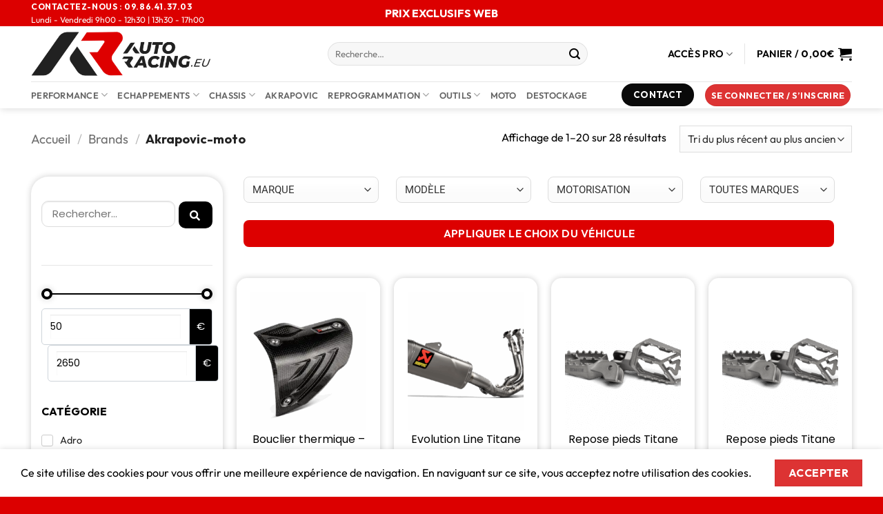

--- FILE ---
content_type: text/css; charset=utf-8
request_url: https://auto-racing.eu/wp-content/plugins/bopo-woo-product-bundle-builder/css/bopo-frontend.min.css?ver=1.1.6
body_size: 2365
content:
.bopobb-html-scroll{position:fixed;overflow-y:scroll;width:100%}.bopobb-single-wrap{display:block;width:100%;clear:both;margin-bottom:15px;min-height:80px;position:relative}.bopobb-single-wrap:after,.bopobb-single-wrap:before{display:block;content:'';position:absolute;opacity:0;visibility:hidden}.bopobb-single-wrap:before{width:100%;height:100%;top:0;left:0;z-index:7;background-color:rgba(255,255,255,.7)}.bopobb-single-wrap:after{width:32px;height:32px;margin-top:-16px;margin-left:-16px;background-image:url(../assets/images/load.gif);background-repeat:no-repeat;background-position:center;top:50%;left:50%;z-index:8}.bopobb-single-wrap .bopobb-items-top-wrap{margin:1em 0;display:flex;flex-wrap:wrap}.bopobb-single-wrap .bopobb-item-top{align-self:center;width:45%;height:100%}.bopobb-single-wrap .bopobb-items-top-wrap .bopobb-item-img-wrap{text-align:center}.bopobb-single-wrap .bopobb-items-top-wrap .bopobb-item-img-wrap.bopobb-item-change{cursor:pointer;margin:auto;display:flex;justify-content:center;background-color:#fff;border:2px solid rgba(230,230,230,.8)}.bopobb-area .bopobb-inner .bopobb-popup .bopobb-product-list .bopobb-product .bopobb-product-img-wrap img,.bopobb-area .bopobb-inner .bopobb-popup .bopobb-variation-list .bopobb-product .bopobb-product-img-wrap img,.bopobb-single-wrap .bopobb-items-top-wrap .bopobb-item-img-wrap.bopobb-item-change:before{margin:auto}.bopobb-single-wrap .bopobb-items-top-wrap .bopobb-item-img-wrap:not(.bopobb-item-change) .bopobb-item-img{width:100%;height:100%;display:flex}.bopobb-single-wrap .bopobb-items-top-wrap .bopobb-item-img-wrap .bopobb-item-img{line-height:0}.bopobb-single-wrap .bopobb-items-top-wrap .bopobb-item-img-wrap .bopobb-item-img img{width:unset!important;max-width:100%!important;height:unset!important;max-height:100%!important;margin:0}.bopobb-single-wrap .bopobb-items-top-wrap .bopobb-item-img-separate-wrap{width:10%}.bopobb-single-wrap .bopobb-items-top-wrap .bopobb-item-img-separate-wrap .bopobb-item-img-separate-top{width:100%;height:100%;display:flex}.bopobb-single-wrap .bopobb-items-top-wrap .bopobb-item-img-separate-wrap .bopobb-item-img-separate-icon{margin:auto;color:#ababab}.bopobb-single-wrap .bopobb-items-top-wrap .bopobb-item-change-wrap{margin:1em 0;text-align:center;display:flex;justify-content:center}.bopobb-single-wrap .bopobb-items-top-wrap .bopobb-item-change-wrap .bopobb-item-change{margin:0;width:fit-content;padding:.4em 1em;cursor:pointer}.bopobb-single-wrap .bopobb-alert{margin:10px 0;padding:6px 10px 6px 14px;border-left:4px solid #222;background-color:#eee;font-size:14px}.bopobb-single-wrap .bopobb-items-bottom-wrap{border-bottom:1px solid #000!important}.bopobb-single-wrap .bopobb-items-bottom-wrap .bopobb-detail-table{margin-bottom:unset;width:100%;border:0}.bopobb-single-wrap .bopobb-items-bottom-wrap.bopobb-template-1 .bopobb-detail-table tr th .bopobb-item-detail-wrap{display:flex}.bopobb-single-wrap .bopobb-items-bottom-wrap .bopobb-detail-table tr td,.bopobb-single-wrap .bopobb-items-bottom-wrap .bopobb-detail-table tr th{padding:8px;border:0;background-color:unset}.bopobb-single-wrap .bopobb-items-bottom-wrap .bopobb-detail-table tr td{text-align:right}.bopobb-single-wrap .bopobb-items-bottom-wrap .bopobb-detail-table tr td del,.bopobb-single-wrap .bopobb-items-bottom-wrap .bopobb-detail-table tr td ins{background-color:unset;white-space:nowrap}.bopobb-single-wrap .bopobb-items-bottom-wrap .bopobb-detail-table tr th .bopobb-item-detail{display:flex;flex-direction:column;text-align:left}.bopobb-single-wrap .bopobb-items-bottom-wrap .bopobb-detail-table tr th .bopobb-item-detail .star-rating{text-align:left;margin-left:0}.bopobb-single-wrap .bopobb-items-bottom-wrap .bopobb-detail-table tr th .bopobb-item-detail p.stock{text-align:left;margin:0}.bopobb-single-wrap .bopobb-items-bottom-wrap .bopobb-detail-table tr th .bopobb-item-detail-wrap .bopobb-item-change-wrap{align-self:center;cursor:pointer;margin-left:10px;margin-right:10px}.bopobb-single-wrap .bopobb-items-bottom-wrap .bopobb-detail-table tr th .bopobb-item-detail-wrap .bopobb-item-change-wrap .bopobb-item-change{font-size:small}.bopobb-single-wrap .bopobb-items-bottom-wrap.bopobb-template-2 .bopobb-detail-table tr.bopobb-item-product{min-height:150px}.bopobb-single-wrap .bopobb-items-bottom-wrap.bopobb-template-2 .bopobb-detail-table tr.bopobb-item-product th{display:flex;border:0}.bopobb-single-wrap .bopobb-items-bottom-wrap.bopobb-template-2 .bopobb-detail-table tr.bopobb-item-product td{vertical-align:middle;border:0}.bopobb-single-wrap .bopobb-items-bottom-wrap.bopobb-template-2 .bopobb-item-img-wrap{margin-left:unset!important;margin-right:unset!important;margin-top:auto;margin-bottom:auto;background-color:#fff;border:2px solid rgba(230,230,230,.8);cursor:pointer}.bopobb-single-wrap .bopobb-items-bottom-wrap.bopobb-template-2 .bopobb-item-img-wrap .bopobb-item-img{width:80px;display:flex}.bopobb-single-wrap .bopobb-items-bottom-wrap.bopobb-template-2 .bopobb-item-img-wrap .bopobb-item-img p{margin:auto;display:block;text-align:center}.bopobb-single-wrap .bopobb-items-bottom-wrap.bopobb-template-2 .bopobb-item-img-wrap .bopobb-item-img img{width:unset;max-width:100%;height:unset;max-height:100%;margin:0}.bopobb-single-wrap .bopobb-items-bottom-wrap.bopobb-template-2 .bopobb-detail-table tr.bopobb-item-product .bopobb-item-detail{padding:0 10px 0 22px;align-self:center}.bopobb-single-wrap .bopobb-items-bottom-wrap.bopobb-template-2 .bopobb-detail-table tr.bopobb-item-product .bopobb-item-detail.bopobb-item-detail-null{display:flex;justify-content:space-around}.bopobb-single-wrap .bopobb-items-bottom-wrap.bopobb-template-2 .bopobb-detail-table tr.bopobb-item-product .bopobb-item-change-wrap{width:fit-content;height:fit-content;align-self:center;margin-right:10px}.bopobb-single-wrap .bopobb-items-bottom-wrap.bopobb-template-2 .bopobb-detail-table tr.bopobb-item-product th .bopobb-item-change{display:flex;margin:unset;cursor:pointer}.bopobb-single-wrap .bopobb-items-bottom-wrap.bopobb-template-2 .bopobb-detail-table tr.bopobb-item-product th .bopobb-item-change-wrap .bopobb-item-change .bopobb-icon-pencil{margin:0;display:block}.bopobb-area .bopobb-inner .bopobb-popup .bopobb-product-list .bopobb-product .bopobb-product-title-wrap .bopobb-product-title,.bopobb-area .bopobb-inner .bopobb-popup .bopobb-variation-list .bopobb-product .bopobb-product-title-wrap .bopobb-product-title,.bopobb-single-wrap .bopobb-items-bottom-wrap .bopobb-detail-table tr.bopobb-item-product .bopobb-item-detail .bopobb-item-title{overflow:hidden;text-overflow:ellipsis;white-space:initial;display:-webkit-box;-webkit-line-clamp:2;-webkit-box-orient:vertical}.bopobb-single-wrap .bopobb-items-bottom-wrap .bopobb-detail-table tr.bopobb-item-product .bopobb-item-detail .bopobb-item-title.bopobb-item-change{cursor:pointer}.bopobb-area *{box-sizing:border-box}.bopobb-area .bopobb-inner .bopobb-overlay{cursor:pointer;position:fixed;width:100%;height:100%;opacity:0;visibility:hidden;top:0;left:0;z-index:99999;background-color:rgba(29,29,29,.8);-webkit-transition:all .3s;-moz-transition:all .3s;transition:all .3s}.bopobb-area .bopobb-inner .bopobb-overlay.bopobb-open{opacity:1;visibility:visible;-webkit-transition:all .5s;-moz-transition:all .5s;transition:all .5s}.bopobb-area .bopobb-inner .bopobb-popup{position:fixed;top:50%;left:50%;transform:translateX(-50%) translateY(-50%);width:960px;height:600px;z-index:99999;backface-visibility:hidden;opacity:0;visibility:hidden}.bopobb-area .bopobb-inner .bopobb-popup.bopobb-open{opacity:1;visibility:visible}.bopobb-popup .bopobb-popup-inner{-webkit-transform:translateX(20%);-moz-transform:translateX(20%);-ms-transform:translateX(20%);transform:translateX(20%);opacity:0;-webkit-transition:all .3s cubic-bezier(.25,.5,.5,.9);-moz-transition:all .3s cubic-bezier(.25,.5,.5,.9);transition:all .3s cubic-bezier(.25,.5,.5,.9)}.bopobb-popup.bopobb-open .bopobb-popup-inner{-webkit-transform:translateX(0);-moz-transform:translateX(0);-ms-transform:translateX(0);transform:translateX(0);opacity:1;background-color:#fff}.bopobb-area .bopobb-inner .bopobb-popup .bopobb-popup-inner{width:100%;height:100%;overflow:hidden}.bopobb-area .bopobb-inner .bopobb-popup .bopobb-popup-header{position:relative;display:flex;padding:21px 30px 32px;background-color:#fff;height:85px}.bopobb-area .bopobb-inner .bopobb-popup .bopobb-popup-title{width:80%;text-align:center;font-size:24px;line-height:32px;color:#000;align-self:center;white-space:nowrap;text-overflow:clip;text-transform:uppercase;overflow:hidden}.bopobb-area .bopobb-inner .bopobb-popup .bopobb-popup-header-left{width:10%;margin:auto 0;display:flex;justify-content:flex-start;font-size:30px}.bopobb-area .bopobb-inner .bopobb-popup .bopobb-popup-header-right{width:10%;margin:auto 0;display:flex;justify-content:flex-end;font-size:30px}.bopobb-area .bopobb-inner .bopobb-popup .bopobb-popup-header-left .bopobb-btn-back,.bopobb-area .bopobb-inner .bopobb-popup .bopobb-popup-header-right .bopobb-btn-close{color:#000;cursor:pointer;font-size:inherit;width:fit-content;height:fit-content}.bopobb-area .bopobb-inner .bopobb-popup .bopobb-popup-header-left .bopobb-btn-back:before,.bopobb-area .bopobb-inner .bopobb-popup .bopobb-popup-header-right .bopobb-btn-close:before{font-size:inherit}.bopobb-area .bopobb-inner .bopobb-popup .bopobb-popup-header-left .bopobb-btn-back:hover,.bopobb-area .bopobb-inner .bopobb-popup .bopobb-popup-header-right .bopobb-btn-close:hover{background-color:#bfbfbf}.bopobb-area .bopobb-inner .bopobb-popup .bopobb-products-wrap{position:relative;width:100%;height:515px;margin:auto;display:flex;overflow:hidden}.bopobb-area .bopobb-popup .bopobb-product-list .bopobb-product-paging-wrap{position:fixed;bottom:-1px;left:0;width:100%;height:41px;padding:0;display:flex;justify-content:center;color:#000;background-color:#fff;box-shadow:rgba(0,0,0,.1) 0 2px 4px 0 inset}.bopobb-area .bopobb-popup .bopobb-product-list .bopobb-product-paging-wrap .bopobb-product-paging{display:flex}.bopobb-area .bopobb-popup .bopobb-product-list .bopobb-product-paging-wrap .bopobb-product-pages,.bopobb-area .bopobb-popup .bopobb-product-list .bopobb-product-paging-wrap .bopobb-product-pages-break{margin:auto;padding:0 5px;font-size:14px;line-height:16px;color:#ababab}.bopobb-area .bopobb-popup .bopobb-product-list .bopobb-product-paging-wrap .bopobb-product-pages:not(.bopobb-product-page-active){cursor:pointer}.bopobb-area .bopobb-popup .bopobb-product-list .bopobb-product-paging-wrap .bopobb-product-pages.bopobb-product-page-active,.bopobb-area .bopobb-popup .bopobb-product-list .bopobb-product-paging-wrap .bopobb-product-pages:hover{color:#000;text-decoration:underline}.bopobb-area .bopobb-inner .bopobb-popup .bopobb-product-list,.bopobb-area .bopobb-inner .bopobb-popup .bopobb-variation-list{position:relative;width:100%;min-width:100%;height:100%;margin:auto;display:grid;grid-template-columns:200px 200px 200px 200px;grid-gap:27px 30px;overflow-y:auto}.bopobb-area .bopobb-inner .bopobb-popup .bopobb-product-list{padding:0 35px 40px;overflow-x:hidden}.bopobb-area .bopobb-inner .bopobb-popup .bopobb-variation-list{padding-left:35px;padding-right:35px}.bopobb-area .bopobb-inner .bopobb-popup .bopobb-product-list:before,.bopobb-area .bopobb-inner .bopobb-popup .bopobb-variation-list:before{content:'';width:100%;height:100%;display:block;position:absolute;top:0;left:0;z-index:7;background-color:#fff;opacity:0;visibility:hidden}.bopobb-area .bopobb-inner .bopobb-popup .bopobb-product-list:after,.bopobb-area .bopobb-inner .bopobb-popup .bopobb-variation-list:after{width:32px;height:32px;display:block;margin-top:-16px;margin-left:-16px;content:'';background-image:url(../assets/images/load.gif);background-repeat:no-repeat;background-position:center;position:fixed;top:50%;left:50%;z-index:8;opacity:0;visibility:hidden}.bopobb-area .bopobb-inner .bopobb-popup .bopobb-product-list::-webkit-scrollbar,.bopobb-area .bopobb-inner .bopobb-popup .bopobb-variation-list::-webkit-scrollbar{width:.5em;background-color:#f1f1f1}.bopobb-area .bopobb-inner .bopobb-popup .bopobb-product-list::-webkit-scrollbar-thumb,.bopobb-area .bopobb-inner .bopobb-popup .bopobb-variation-list::-webkit-scrollbar-thumb{background-color:#c1c1c1}.bopobb-area .bopobb-inner .bopobb-popup .bopobb-product-list::-webkit-scrollbar-thumb:hover,.bopobb-area .bopobb-inner .bopobb-popup .bopobb-variation-list::-webkit-scrollbar-thumb:hover{background-color:#a1a1a1}.bopobb-area .bopobb-inner .bopobb-popup .bopobb-product-list::-webkit-scrollbar-button,.bopobb-area .bopobb-inner .bopobb-popup .bopobb-variation-list::-webkit-scrollbar-button{display:none}.bopobb-area .bopobb-inner .bopobb-popup .bopobb-product-list.bopobb-loading:after,.bopobb-area .bopobb-inner .bopobb-popup .bopobb-product-list.bopobb-loading:before,.bopobb-area .bopobb-inner .bopobb-popup .bopobb-variation-list.bopobb-loading:after,.bopobb-area .bopobb-inner .bopobb-popup .bopobb-variation-list.bopobb-loading:before,.bopobb-single-wrap.bopobb-loading:after,.bopobb-single-wrap.bopobb-loading:before{opacity:1;visibility:visible}.bopobb-area .bopobb-inner .bopobb-popup .bopobb-product-list .bopobb-product,.bopobb-area .bopobb-inner .bopobb-popup .bopobb-variation-list .bopobb-product{width:200px}.bopobb-area .bopobb-inner .bopobb-popup .bopobb-product-list .bopobb-product .bopobb-product-img-wrap,.bopobb-area .bopobb-inner .bopobb-popup .bopobb-variation-list .bopobb-product .bopobb-product-img-wrap{text-align:center;cursor:pointer}.bopobb-area .bopobb-inner .bopobb-popup .bopobb-product-list .bopobb-product .bopobb-product-price,.bopobb-area .bopobb-inner .bopobb-popup .bopobb-product-list .bopobb-product .bopobb-product-ratting,.bopobb-area .bopobb-inner .bopobb-popup .bopobb-product-list .bopobb-product .bopobb-product-stock,.bopobb-area .bopobb-inner .bopobb-popup .bopobb-product-list .bopobb-product .bopobb-product-title-wrap,.bopobb-area .bopobb-inner .bopobb-popup .bopobb-variation-list .bopobb-product .bopobb-product-price,.bopobb-area .bopobb-inner .bopobb-popup .bopobb-variation-list .bopobb-product .bopobb-product-ratting,.bopobb-area .bopobb-inner .bopobb-popup .bopobb-variation-list .bopobb-product .bopobb-product-stock,.bopobb-area .bopobb-inner .bopobb-popup .bopobb-variation-list .bopobb-product .bopobb-product-title-wrap{text-align:center}.bopobb-area .bopobb-inner .bopobb-popup .bopobb-product-list .bopobb-product .bopobb-product-ratting .star-rating,.bopobb-area .bopobb-inner .bopobb-popup .bopobb-variation-list .bopobb-product .bopobb-product-ratting .star-rating{margin:0 auto}.bopobb-alert.bopobb-text,.bopobb-area .bopobb-inner .bopobb-popup .bopobb-product-list .bopobb-product .bopobb-product-description,.bopobb-area .bopobb-inner .bopobb-popup .bopobb-variation-list .bopobb-product .bopobb-product-description,.bopobb-area .bopobb-inner .bopobb-popup .bopobb-variation-list .bopobb-product .bopobb-product-ratting,.bopobb-area .bopobb-inner .bopobb-popup .bopobb-variation-list .bopobb-product .bopobb-product-title-wrap .bopobb-product-title,.bopobb-area .bopobb-inner .bopobb-popup .bopobb-variation-list .bopobb-product .bopobb-product-variations,.bopobb-single-wrap .bopobb-items-bottom-wrap .bopobb-detail-table tr.bopobb-item-product .bopobb-item-variations,.woocommerce-mini-cart .bopobb-cart-item.bopobb-cart-child span.quantity{display:none}.bopobb-area .bopobb-inner .bopobb-popup .bopobb-variation-list .bopobb-product-filter{position:fixed;bottom:-1px;left:0;width:100%;height:40px;padding:0;color:#000;background-color:#fff;box-shadow:rgba(0,0,0,.1) 0 2px 4px 0 inset}.bopobb-area .bopobb-inner .bopobb-popup .bopobb-variation-list .bopobb-product-filter .bopobb-filter-variations{display:flex;justify-content:space-around;flex-wrap:wrap;width:fit-content;margin:auto}.bopobb-area .bopobb-inner .bopobb-popup .bopobb-variation-list .bopobb-product-filter .bopobb-filter-variations .bopobb-filter-variation{margin-left:18px}.bopobb-area .bopobb-inner .bopobb-popup .bopobb-variation-list .bopobb-product-filter .bopobb-filter-variations .bopobb-filter-variation:first-child{margin-left:0}.bopobb-area .bopobb-inner .bopobb-popup .bopobb-variation-list .bopobb-product-filter .bopobb-filter-variations .bopobb-filter-variation .bopobb-attr-value select.bopobb-attr-select{margin:0;padding:0 8px;width:121px;height:unset;font-size:14px;line-height:16px;color:#575757;border:0;border-bottom:.5px solid #000}.bopobb-area .bopobb-inner .bopobb-popup .bopobb-variation-list .bopobb-product-filter .bopobb-filter-variation .bopobb-attr-value{height:20px;line-height:0;margin:10px 0}.bopobb-disabled{opacity:.5!important;pointer-events:none!important;cursor:not-allowed!important}.bopobb-shortcode-form .bopobb-shortcode-title{padding-top:10px;padding-bottom:10px;font-weight:700}.woocommerce-mini-cart .bopobb-cart-item.bopobb-cart-child{padding-top:.5em;padding-bottom:.5em}.woocommerce-mini-cart .bopobb-cart-item.bopobb-cart-child dl.variation{margin-block-start:.5em;margin-block-end:.5em}.woocommerce-mini-cart .bopobb-cart-item.bopobb-cart-child dl.variation dd,.woocommerce-mini-cart .bopobb-cart-item.bopobb-cart-child dl.variation dd p,.woocommerce-order-details tr.bopobb-cart-item.bopobb-cart-child td.product-name .wc-item-meta{margin-bottom:.5em}tr.bopobb-cart-item.bopobb-cart-child td.product-name a{font-size:14px;padding-left:15px}tr.bopobb-cart-item.bopobb-cart-child td.product-name::before{content:"- "}@media screen and (max-width:768px){.bopobb-area .bopobb-inner .bopobb-popup{width:90%;height:90%}.bopobb-area .bopobb-inner .bopobb-popup .bopobb-popup-header{height:7%;padding:10px 20px}.bopobb-area .bopobb-inner .bopobb-popup .bopobb-products-wrap{height:93%}.bopobb-area .bopobb-inner .bopobb-popup .bopobb-product-list,.bopobb-area .bopobb-inner .bopobb-popup .bopobb-variation-list{padding-left:1em;padding-right:1em;padding-bottom:40px;grid-template-columns:1fr 1fr 1fr}.bopobb-area .bopobb-inner .bopobb-popup .bopobb-product-list .bopobb-product,.bopobb-area .bopobb-inner .bopobb-popup .bopobb-variation-list .bopobb-product{width:unset}}@media screen and (max-width:600px){.bopobb-area .bopobb-inner .bopobb-popup .bopobb-product-list,.bopobb-area .bopobb-inner .bopobb-popup .bopobb-variation-list{grid-template-columns:1fr 1fr;grid-gap:10px}.bopobb-area .bopobb-inner .bopobb-popup .bopobb-popup-title{font-size:1em}.bopobb-area .bopobb-inner .bopobb-popup .bopobb-popup-header{padding:.5em}.bopobb-area .bopobb-inner .bopobb-popup .bopobb-popup-header-left{font-size:18px}.bopobb-area .bopobb-inner .bopobb-popup .bopobb-popup-header-right{font-size:24px}tr.bopobb-cart-item.bopobb-cart-child td.product-name::before{content:attr(data-title) ": "}}

--- FILE ---
content_type: text/css; charset=utf-8
request_url: https://auto-racing.eu/wp-content/uploads/elementor/css/post-61679.css?ver=1768946818
body_size: 2140
content:
.elementor-61679 .elementor-element.elementor-element-0dee816 > .elementor-container{max-width:1190px;}.elementor-61679 .elementor-element.elementor-element-0dee816{margin-top:-50px;margin-bottom:0px;padding:0px 0px 0px 0px;}.elementor-61679 .elementor-element.elementor-element-46d08f1 > .elementor-element-populated{margin:0px 0px 0px 0px;--e-column-margin-right:0px;--e-column-margin-left:0px;padding:0px 0px 0px 0px;}.elementor-widget-image .widget-image-caption{color:var( --e-global-color-text );font-family:var( --e-global-typography-text-font-family ), Sans-serif;font-weight:var( --e-global-typography-text-font-weight );}.elementor-61679 .elementor-element.elementor-element-db68c5f img{border-radius:20px 20px 20px 20px;box-shadow:0px 0px 10px 0px rgba(0,0,0,0.5);}.elementor-61679 .elementor-element.elementor-element-193269a > .elementor-container{max-width:1190px;}.elementor-61679 .elementor-element.elementor-element-193269a{padding:30px 0px 60px 0px;}.elementor-61679 .elementor-element.elementor-element-1188396 > .elementor-element-populated, .elementor-61679 .elementor-element.elementor-element-1188396 > .elementor-element-populated > .elementor-background-overlay, .elementor-61679 .elementor-element.elementor-element-1188396 > .elementor-background-slideshow{border-radius:25px 25px 25px 25px;}.elementor-61679 .elementor-element.elementor-element-1188396 > .elementor-element-populated{box-shadow:0px 0px 10px 0px rgba(0, 0, 0, 0.2);margin:0px 20px 0px 0px;--e-column-margin-right:20px;--e-column-margin-left:0px;padding:15px 15px 15px 15px;}.elementor-61679 .elementor-element.elementor-element-2d64612{--spacer-size:10px;}.elementor-61679 .elementor-element.elementor-element-2d64612 > .elementor-widget-container{margin:-20px 0px 0px 0px;}.elementor-widget-jet-smart-filters-search .jet-search-filter__submit{font-family:var( --e-global-typography-primary-font-family ), Sans-serif;font-weight:var( --e-global-typography-primary-font-weight );}.elementor-61679 .elementor-element.elementor-element-13c76bd .jet-search-filter{display:flex;flex-direction:row;justify-content:center;align-items:flex-end;}.elementor-61679 .elementor-element.elementor-element-13c76bd .jet-search-filter__input-wrapper{max-width:100%;}.elementor-61679 .elementor-element.elementor-element-13c76bd .jet-search-filter__input{font-family:"Poppins", Sans-serif;font-size:15px;border-radius:10px 10px 10px 10px;padding:0px 0px 0px 15px;}.elementor-61679 .elementor-element.elementor-element-13c76bd .jet-search-filter__submit{font-family:"Poppins", Sans-serif;font-weight:600;color:#FFFFFF;background-color:#000000;border-radius:10px 10px 10px 10px;overflow:hidden;padding:0px 20px 0px 15px;margin:0px 0px 13px 5px;}.elementor-61679 .elementor-element.elementor-element-13c76bd .jet-search-filter__submit:hover{color:var( --e-global-color-51c7432 );background-color:#FFFFFF;}.elementor-61679 .elementor-element.elementor-element-13c76bd .jet-search-filter__submit > i{font-size:15px;}.elementor-61679 .elementor-element.elementor-element-13c76bd .button-icon-position-right .jet-search-filter__submit > i{margin-left:0px;}.elementor-61679 .elementor-element.elementor-element-13c76bd .button-icon-position-left .jet-search-filter__submit > i{margin-right:0px;}.elementor-widget-divider{--divider-color:var( --e-global-color-secondary );}.elementor-widget-divider .elementor-divider__text{color:var( --e-global-color-secondary );font-family:var( --e-global-typography-secondary-font-family ), Sans-serif;font-weight:var( --e-global-typography-secondary-font-weight );}.elementor-widget-divider.elementor-view-stacked .elementor-icon{background-color:var( --e-global-color-secondary );}.elementor-widget-divider.elementor-view-framed .elementor-icon, .elementor-widget-divider.elementor-view-default .elementor-icon{color:var( --e-global-color-secondary );border-color:var( --e-global-color-secondary );}.elementor-widget-divider.elementor-view-framed .elementor-icon, .elementor-widget-divider.elementor-view-default .elementor-icon svg{fill:var( --e-global-color-secondary );}.elementor-61679 .elementor-element.elementor-element-c8419f5{--divider-border-style:solid;--divider-color:#e5e5e5;--divider-border-width:1px;}.elementor-61679 .elementor-element.elementor-element-c8419f5 > .elementor-widget-container{margin:0px 0px 0px 0px;}.elementor-61679 .elementor-element.elementor-element-c8419f5 .elementor-divider-separator{width:100%;}.elementor-61679 .elementor-element.elementor-element-c8419f5 .elementor-divider{padding-block-start:20px;padding-block-end:20px;}.elementor-widget-jet-smart-filters-range .apply-filters__button, .elementor-widget-jet-smart-filters-range .jet-filter-items-dropdown__apply-button{font-family:var( --e-global-typography-primary-font-family ), Sans-serif;font-weight:var( --e-global-typography-primary-font-weight );}.elementor-61679 .elementor-element.elementor-element-f8a384f .jet-range__slider__track{height:2px;background-color:#000000;border-radius:25px 25px 25px 25px;}.elementor-61679 .elementor-element.elementor-element-f8a384f .jet-range__slider__track__range{color:#000000;}.elementor-61679 .elementor-element.elementor-element-f8a384f .jet-range__slider__input::-webkit-slider-thumb{width:16px;height:16px;background-color:#FFFFFF;border-style:solid;border-width:4px 4px 4px 4px;border-color:#000000;box-shadow:0px 0px 10px 0px rgba(0, 0, 0, 0.2);}.elementor-61679 .elementor-element.elementor-element-f8a384f .jet-range__slider__input::-moz-range-thumb{width:16px;height:16px;background-color:#FFFFFF;border-style:solid;border-width:4px 4px 4px 4px;border-color:#000000;box-shadow:0px 0px 10px 0px rgba(0, 0, 0, 0.2);}.elementor-61679 .elementor-element.elementor-element-f8a384f .jet-range__slider__input::-ms-thumb{width:16px;height:16px;background-color:#FFFFFF;border-style:solid;border-width:4px 4px 4px 4px;border-color:#000000;box-shadow:0px 0px 10px 0px rgba(0, 0, 0, 0.2);}.elementor-61679 .elementor-element.elementor-element-f8a384f .jet-range__slider__input{height:16px;}.elementor-61679 .elementor-element.elementor-element-f8a384f .jet-range__values{font-family:"Poppins", Sans-serif;font-size:15px;margin:0px 0px 0px 0px;text-align:left;}.elementor-61679 .elementor-element.elementor-element-f8a384f .jet-range__inputs__group:first-child{margin-right:calc(18px/2);}.elementor-61679 .elementor-element.elementor-element-f8a384f .jet-range__inputs__group:last-child{margin-left:calc(18px/2);}.rtl .elementor-61679 .elementor-element.elementor-element-f8a384f .jet-range__inputs__group:first-child{margin-left:calc(18px/2);margin-right:0;}.rtl .elementor-61679 .elementor-element.elementor-element-f8a384f .jet-range__inputs__group:last-child{margin-right:calc(18px/2);margin-left:0;}.elementor-61679 .elementor-element.elementor-element-f8a384f .jet-range__inputs{margin:0px 0px 0px 0px;}.elementor-61679 .elementor-element.elementor-element-f8a384f .jet-range__inputs__container{margin-left:auto;margin-right:auto;}.elementor-61679 .elementor-element.elementor-element-f8a384f .jet-range__inputs__group{font-family:"Poppins", Sans-serif;font-size:14px;color:#000000;}.elementor-61679 .elementor-element.elementor-element-f8a384f .jet-range__inputs__group__text{font-size:15px;color:#FFFFFF;background-color:#000000;}.elementor-61679 .elementor-element.elementor-element-f8a384f .jet-filters-group .jet-filter{width:100%;max-width:100%;}.elementor-61679 .elementor-element.elementor-element-f8a384f .jet-filters-group .jet-filter+.jet-filter{margin-top:10px;}.elementor-61679 .elementor-element.elementor-element-f8a384f .jet-select[data-hierarchical="1"] + .jet-select[data-hierarchical="1"]{margin-top:10px;}.elementor-widget-jet-smart-filters-checkboxes .jet-filter-items-moreless__toggle{font-family:var( --e-global-typography-primary-font-family ), Sans-serif;font-weight:var( --e-global-typography-primary-font-weight );}.elementor-widget-jet-smart-filters-checkboxes .apply-filters__button, .elementor-widget-jet-smart-filters-checkboxes .jet-filter-items-dropdown__apply-button{font-family:var( --e-global-typography-primary-font-family ), Sans-serif;font-weight:var( --e-global-typography-primary-font-weight );}.elementor-61679 .elementor-element.elementor-element-5b85a6d .jet-checkboxes-list__row{display:block;margin-right:calc(5px/2);margin-left:calc(5px/2);padding-top:calc(10px/2);margin-bottom:calc(10px/2);}.elementor-61679 .elementor-element.elementor-element-5b85a6d .jet-list-tree__children{display:block;margin-right:calc(5px/2);margin-left:calc(5px/2);padding-left:10px;}.elementor-61679 .elementor-element.elementor-element-5b85a6d .jet-checkboxes-list-wrapper{margin-left:calc(-5px/2);margin-right:calc(-5px/2);margin-top:calc(-10px/2);margin-bottom:calc(-10px/2);}.elementor-61679 .elementor-element.elementor-element-5b85a6d .jet-checkboxes-list__label{font-weight:400;}.elementor-61679 .elementor-element.elementor-element-5b85a6d .jet-checkboxes-list__decorator{width:17px;height:17px;min-width:17px;min-height:17px;margin-right:10px;}.rtl .elementor-61679 .elementor-element.elementor-element-5b85a6d .jet-checkboxes-list__decorator{margin-left:10px;}.elementor-61679 .elementor-element.elementor-element-5b85a6d .jet-checkboxes-list__input:checked ~ .jet-checkboxes-list__button .jet-checkboxes-list__decorator{background-color:var( --e-global-color-51c7432 );}.elementor-61679 .elementor-element.elementor-element-5b85a6d .jet-checkboxes-list__checked-icon{font-size:11px;}.elementor-61679 .elementor-element.elementor-element-5b85a6d .jet-collapse-icon{width:20px;height:20px;}.elementor-61679 .elementor-element.elementor-element-5b85a6d .jet-collapse-none{width:20px;height:20px;}.elementor-61679 .elementor-element.elementor-element-5b85a6d .jet-filter-label{font-weight:700;text-transform:uppercase;line-height:47px;padding:0px 0px 7px 0px;}.elementor-61679 .elementor-element.elementor-element-5b85a6d .apply-filters__button, .elementor-61679 .elementor-element.elementor-element-5b85a6d .jet-filter-items-dropdown__apply-button{font-family:"Roboto", Sans-serif;font-weight:200;}.elementor-61679 .elementor-element.elementor-element-5b85a6d .jet-filter+.jet-filter{margin-top:39px;}.elementor-61679 .elementor-element.elementor-element-5b85a6d .jet-select[data-hierarchical="1"] + .jet-select[data-hierarchical="1"]{margin-top:39px;}.elementor-61679 .elementor-element.elementor-element-00fb40d > .elementor-element-populated{padding:0px 0px 0px 0px;}.elementor-widget-jet-smart-filters-select .apply-filters__button, .elementor-widget-jet-smart-filters-select .jet-filter-items-dropdown__apply-button{font-family:var( --e-global-typography-primary-font-family ), Sans-serif;font-weight:var( --e-global-typography-primary-font-weight );}.elementor-61679 .elementor-element.elementor-element-29f6316 .jet-smart-filters-select.jet-filter{display:flex;}.elementor-61679 .elementor-element.elementor-element-29f6316 .jet-smart-filters-hierarchy.jet-filter .jet-select{display:flex;}.elementor-61679 .elementor-element.elementor-element-29f6316 .jet-filters-group{display:flex;flex-direction:row;margin-left:calc(-10px/2);margin-right:calc(-10px/2);margin-top:calc(-10px/2);margin-bottom:calc(-10px/2);}.elementor-61679 .elementor-element.elementor-element-29f6316 > .elementor-widget-container{margin:0px 10px 0px 10px;padding:0px 0px 0px 0px;border-radius:0px 0px 0px 0px;}.elementor-61679 .elementor-element.elementor-element-29f6316 .jet-smart-filters-select.jet-filter .jet-select{max-width:93%;flex-basis:93%;}.elementor-61679 .elementor-element.elementor-element-29f6316 .jet-smart-filters-hierarchy.jet-filter .jet-select__control{max-width:93%;flex-basis:93%;}.elementor-61679 .elementor-element.elementor-element-29f6316 .jet-select__control{font-family:"Roboto", Sans-serif;font-size:15px;font-weight:400;text-transform:uppercase;border-radius:8px 8px 8px 8px;padding:0px 0px 0px 12px;}.elementor-61679 .elementor-element.elementor-element-29f6316 .jet-select{margin-left:0;margin-right:auto;}.elementor-61679 .elementor-element.elementor-element-29f6316 .jet-filter-label{padding:0px 0px 0px 0px;text-align:center;}.elementor-61679 .elementor-element.elementor-element-29f6316 .apply-filters__button{color:#FFFFFF;background-color:#DD0000;border-radius:8px 8px 8px 8px;align-self:stretch;}.elementor-61679 .elementor-element.elementor-element-29f6316 .jet-filter-items-dropdown__apply-button{color:#FFFFFF;background-color:#DD0000;border-radius:8px 8px 8px 8px;}.elementor-61679 .elementor-element.elementor-element-29f6316 .apply-filters__button:hover{color:#FFFFFF;background-color:#B80606;}.elementor-61679 .elementor-element.elementor-element-29f6316 .jet-filter-items-dropdown__apply-button:hover{color:#FFFFFF;background-color:#B80606;}.elementor-61679 .elementor-element.elementor-element-29f6316 .jet-filters-group .jet-filter{width:100%;margin-left:calc(10px/2);margin-right:calc(10px/2);margin-top:calc(10px/2);margin-bottom:calc(10px/2);}.elementor-61679 .elementor-element.elementor-element-29f6316 .jet-filter .jet-filters-group .jet-select{width:100%;margin-left:calc(10px/2);margin-right:calc(10px/2);margin-top:calc(10px/2);margin-bottom:calc(10px/2);}.elementor-61679 .elementor-element.elementor-element-29f6316 .jet-filter .jet-filters-group{margin-left:calc(-10px/2);margin-right:calc(-10px/2);margin-top:calc(-10px/2);margin-bottom:calc(-10px/2);}.elementor-61679 .elementor-element.elementor-element-879c3d1 .jet-woo-products .jet-woo-products__item{--columns:4;}.elementor-61679 .elementor-element.elementor-element-879c3d1 .jet-woo-products .jet-woo-product-button .button{background-color:#DD0000;display:inline-block;width:200px;text-decoration:none;border-radius:25px 25px 25px 25px;box-shadow:0px 0px 10px 0px rgba(0, 0, 0, 0.2);}.elementor-61679 .elementor-element.elementor-element-879c3d1 .jet-woo-products .jet-woo-product-button .button:hover{background-color:#B80606;text-decoration:none;}.elementor-61679 .elementor-element.elementor-element-879c3d1 .jet-woo-products .jet-woo-product-badge{background-color:#E00000B5;display:inline-flex;border-radius:25px 25px 25px 25px;}.elementor-61679 .elementor-element.elementor-element-879c3d1 .jet-woo-products .jet-woo-products__inner-box{box-shadow:0px 0px 10px 0px rgba(0, 0, 0, 0.2);border-radius:15px 15px 15px 15px;padding:20px 20px 20px 20px;}.elementor-61679 .elementor-element.elementor-element-879c3d1 .jet-woo-products .jet-woo-products__inner-box:hover{box-shadow:0px 0px 10px 0px rgba(0,0,0,0.5);}.elementor-61679 .elementor-element.elementor-element-879c3d1 .jet-woo-products .jet-woo-product-thumbnail{border-radius:0px 0px 0px 0px;order:1;}.elementor-61679 .elementor-element.elementor-element-879c3d1 .jet-woo-products .jet-woo-product-title, .elementor-61679 .elementor-element.elementor-element-879c3d1 .jet-woo-products .jet-woo-product-title a{font-family:"Poppins", Sans-serif;font-size:16px;font-weight:400;}.elementor-61679 .elementor-element.elementor-element-879c3d1 .jet-woo-products .jet-woo-product-title a{color:#000000;}.elementor-61679 .elementor-element.elementor-element-879c3d1 .jet-woo-products .jet-woo-product-title{color:#000000;text-align:center;order:1;}.elementor-61679 .elementor-element.elementor-element-879c3d1  .jet-woo-products .jet-woo-product-button .button{font-family:"Poppins", Sans-serif;font-size:12px;font-weight:400;}.elementor-61679 .elementor-element.elementor-element-879c3d1 .jet-woo-products .jet-woo-product-button .button> *{text-decoration:none;}.elementor-61679 .elementor-element.elementor-element-879c3d1 .jet-woo-products .jet-woo-product-button .button:hover > *{text-decoration:none;}.elementor-61679 .elementor-element.elementor-element-879c3d1  .jet-woo-product-button{text-align:center;order:1;}.elementor-61679 .elementor-element.elementor-element-879c3d1 .jet-woo-products .jet-woo-product-price del{display:inline-block;}.elementor-61679 .elementor-element.elementor-element-879c3d1 .jet-woo-products .jet-woo-product-price ins{display:inline-block;}.elementor-61679 .elementor-element.elementor-element-879c3d1 .jet-woo-products .jet-woo-product-price .price del{font-weight:400;text-decoration:line-through;}.elementor-61679 .elementor-element.elementor-element-879c3d1 .jet-woo-products .jet-woo-product-price .price ins{font-weight:400;text-decoration:none;}.elementor-61679 .elementor-element.elementor-element-879c3d1 .jet-woo-products .jet-woo-product-price{text-align:center;order:1;}.elementor-61679 .elementor-element.elementor-element-879c3d1 .jet-woo-products .jet-woo-product-price .woocommerce-Price-currencySymbol{vertical-align:baseline;}.elementor-61679 .elementor-element.elementor-element-879c3d1 .jet-woo-products .jet-woo-product-tags{text-align:center;order:1;}.elementor-61679 .elementor-element.elementor-element-879c3d1  .jet-woo-products .jet-woo-product-badge{font-family:"Poppins", Sans-serif;font-size:18px;font-weight:300;}.elementor-61679 .elementor-element.elementor-element-879c3d1 .jet-woo-products .jet-woo-product-badges{top:0px;bottom:auto;}.elementor-61679 .elementor-element.elementor-element-879c3d1 .jet-woo-products__not-found{text-align:center;}.elementor-61679 .elementor-element.elementor-element-7126b8d{margin-top:-8px;margin-bottom:0px;}.elementor-61679 .elementor-element.elementor-element-fab247e > .elementor-element-populated{margin:0px 0px 0px 0px;--e-column-margin-right:0px;--e-column-margin-left:0px;}.elementor-61679 .elementor-element.elementor-element-8772d80{--divider-border-style:solid;--divider-color:#e8e8f2;--divider-border-width:1px;}.elementor-61679 .elementor-element.elementor-element-8772d80 > .elementor-widget-container{margin:-45px 0px 16px 0px;}.elementor-61679 .elementor-element.elementor-element-8772d80 .elementor-divider-separator{width:100%;}.elementor-61679 .elementor-element.elementor-element-8772d80 .elementor-divider{padding-block-start:15px;padding-block-end:15px;}.elementor-61679 .elementor-element.elementor-element-c52503f .jet-filters-pagination{border-radius:10px 10px 10px 10px;overflow:hidden;box-shadow:0px 0px 10px 0px rgba(0, 0, 0, 0.2);column-gap:6px;row-gap:6px;justify-content:center;}.elementor-61679 .elementor-element.elementor-element-c52503f .jet-filters-pagination__link, .elementor-61679 .elementor-element.elementor-element-c52503f .jet-filters-pagination__dots{font-family:"Poppins", Sans-serif;font-weight:400;}.elementor-61679 .elementor-element.elementor-element-c52503f .jet-filters-pagination__link{color:#000000;padding:10px 10px 10px 10px;border-radius:0px 0px 0px 0px;}.elementor-61679 .elementor-element.elementor-element-c52503f .jet-filters-pagination__dots{color:#000000;padding:10px 10px 10px 10px;border-radius:0px 0px 0px 0px;}.elementor-61679 .elementor-element.elementor-element-c52503f .jet-filters-pagination__link:hover{color:#E00000;}.elementor-61679 .elementor-element.elementor-element-c52503f .jet-filters-pagination__current .jet-filters-pagination__link{color:#E00000;}.elementor-61679 .elementor-element.elementor-element-c52503f .jet-filters-pagination__load-more{order:initial;}@media(min-width:768px){.elementor-61679 .elementor-element.elementor-element-1188396{width:25.083%;}.elementor-61679 .elementor-element.elementor-element-00fb40d{width:74.917%;}}@media(max-width:767px){.elementor-61679 .elementor-element.elementor-element-46d08f1 > .elementor-element-populated{margin:5px 5px 5px 5px;--e-column-margin-right:5px;--e-column-margin-left:5px;}.elementor-61679 .elementor-element.elementor-element-db68c5f img{border-radius:7px 7px 7px 7px;}.elementor-61679 .elementor-element.elementor-element-00fb40d > .elementor-element-populated{margin:10px 10px 10px 10px;--e-column-margin-right:10px;--e-column-margin-left:10px;}.elementor-61679 .elementor-element.elementor-element-29f6316 .jet-smart-filters-select.jet-filter{display:block;}.elementor-61679 .elementor-element.elementor-element-29f6316 .jet-smart-filters-hierarchy.jet-filter .jet-select{display:block;}.elementor-61679 .elementor-element.elementor-element-29f6316 .jet-filters-group{display:flex;flex-direction:column;}.elementor-61679 .elementor-element.elementor-element-29f6316 > .elementor-widget-container{margin:0px 0px 0px 0px;}.elementor-61679 .elementor-element.elementor-element-879c3d1 .jet-woo-products .jet-woo-products__item{--columns:2;}.elementor-61679 .elementor-element.elementor-element-879c3d1 .jet-woo-products .jet-woo-product-button .button{border-radius:10px 10px 10px 10px;}}

--- FILE ---
content_type: application/javascript; charset=utf-8
request_url: https://auto-racing.eu/wp-content/plugins/woo-advanced-discounts/public/js/tooltip.min.js?ver=2.32.3
body_size: 1596
content:
!function(c){var b=function(e,d){this.init("tooltip",e,d)};b.prototype={constructor:b,init:function(k,h,f){var l,d,j,e,g;this.type=k;this.$element=c(h);this.options=this.getOptions(f);this.enabled=true;j=this.options.trigger.split(" ");for(g=j.length;g--;){e=j[g];if(e=="click"){this.$element.on("click."+this.type,this.options.selector,c.proxy(this.toggle,this))}else{if(e!="manual"){l=e=="hover"?"mouseenter":"focus";d=e=="hover"?"mouseleave":"blur";this.$element.on(l+"."+this.type,this.options.selector,c.proxy(this.enter,this));this.$element.on(d+"."+this.type,this.options.selector,c.proxy(this.leave,this))}}}this.options.selector?(this._options=c.extend({},this.options,{trigger:"manual",selector:""})):this.fixTitle()},getOptions:function(d){d=c.extend({},c.fn[this.type].defaults,this.$element.data(),d);if(d.delay&&typeof d.delay=="number"){d.delay={show:d.delay,hide:d.delay}}return d},enter:function(h){var g=c.fn[this.type].defaults,f={},d;this._options&&c.each(this._options,function(e,i){if(g[e]!=i){f[e]=i}},this);d=c(h.currentTarget)[this.type](f).data(this.type);if(!d.options.delay||!d.options.delay.show){return d.show()}clearTimeout(this.timeout);d.hoverState="in";this.timeout=setTimeout(function(){if(d.hoverState=="in"){d.show()}},d.options.delay.show)},leave:function(f){var d=c(f.currentTarget)[this.type](this._options).data(this.type);if(this.timeout){clearTimeout(this.timeout)}if(!d.options.delay||!d.options.delay.hide){return d.hide()}d.hoverState="out";this.timeout=setTimeout(function(){if(d.hoverState=="out"){d.hide()}},d.options.delay.hide)},show:function(){var i,k,g,j,d,h,f=c.Event("show");if(this.hasContent()&&this.enabled){this.$element.trigger(f);if(f.isDefaultPrevented()){return}i=this.tip();this.setContent();if(this.options.animation){i.addClass("fade")}d=typeof this.options.placement=="function"?this.options.placement.call(this,i[0],this.$element[0]):this.options.placement;i.detach().css({top:0,left:0,display:"block"});this.options.container?i.appendTo(this.options.container):i.insertAfter(this.$element);k=this.getPosition();g=i[0].offsetWidth;j=i[0].offsetHeight;switch(d){case"bottom":h={top:k.top+k.height,left:k.left+k.width/2-g/2};break;case"top":h={top:(k.top-j)-15,left:k.left+k.width/2-g/2};break;case"left":h={top:k.top+k.height/2-j/2,left:k.left-g};break;case"right":h={top:k.top+k.height/2-j/2,left:k.left+k.width};break}this.applyPlacement(h,d);this.$element.trigger("shown")}},applyPlacement:function(g,h){var i=this.tip(),e=i[0].offsetWidth,l=i[0].offsetHeight,d,j,k,f;i.offset(g).addClass(h).addClass("in");d=i[0].offsetWidth;j=i[0].offsetHeight;if(h=="top"&&j!=l){g.top=g.top+l-j;f=true}if(h=="bottom"||h=="top"){k=0;if(g.left<0){k=g.left*-2;g.left=0;i.offset(g);d=i[0].offsetWidth;j=i[0].offsetHeight}this.replaceArrow(k-e+d,d,"left")}else{this.replaceArrow(j-l,j,"top")}if(f){i.offset(g)}},replaceArrow:function(f,e,d){this.arrow().css(d,f?(50*(1-f/e)+"%"):"")},setContent:function(){var e=this.tip(),d=this.getTitle();e.find(".tooltip-inner")[this.options.html?"html":"text"](d);e.removeClass("fade in top bottom left right")},hide:function(){var d=this,g=this.tip(),f=c.Event("hide");this.$element.trigger(f);if(f.isDefaultPrevented()){return}g.removeClass("in");function h(){var e=setTimeout(function(){g.off(c.support.transition.end).detach()},500);g.one(c.support.transition.end,function(){clearTimeout(e);g.detach()})}c.support.transition&&this.$tip.hasClass("fade")?h():g.detach();this.$element.trigger("hidden");return this},fixTitle:function(){var d=this.$element;if(d.attr("title")||typeof(d.attr("data-tooltip-title"))!="string"){d.attr("data-tooltip-title",d.attr("title")||"").attr("title","")}},hasContent:function(){return this.getTitle()},getPosition:function(){var d=this.$element[0];return c.extend({},(typeof d.getBoundingClientRect=="function")?d.getBoundingClientRect():{width:d.offsetWidth,height:d.offsetHeight},this.$element.offset())},getTitle:function(){var f,d=this.$element,e=this.options;f=d.attr("data-tooltip-title")||(typeof e.title=="function"?e.title.call(d[0]):e.title);return f},tip:function(){return this.$tip=this.$tip||c(this.options.template)},arrow:function(){return this.$arrow=this.$arrow||this.tip().find(".tooltip-arrow")},validate:function(){if(!this.$element[0].parentNode){this.hide();this.$element=null;this.options=null}},enable:function(){this.enabled=true},disable:function(){this.enabled=false},toggleEnabled:function(){this.enabled=!this.enabled},toggle:function(f){var d=f?c(f.currentTarget)[this.type](this._options).data(this.type):this;d.tip().hasClass("in")?d.hide():d.show()},destroy:function(){this.hide().$element.off("."+this.type).removeData(this.type)}};var a=c.fn.tooltip;c.fn.tooltip=function(d){return this.each(function(){var g=c(this),f=g.data("tooltip"),e=typeof d=="object"&&d;if(!f){g.data("tooltip",(f=new b(this,e)))}if(typeof d=="string"){f[d]()}})};c.fn.tooltip.Constructor=b;c.fn.tooltip.defaults={animation:true,placement:"top",selector:false,template:'<div class="tooltip"><div class="tooltip-arrow"></div><div class="tooltip-inner"></div></div>',trigger:"hover focus",title:"",delay:0,html:false,container:false};c.fn.tooltip.noConflict=function(){c.fn.tooltip=a;return this}}(window.jQuery);